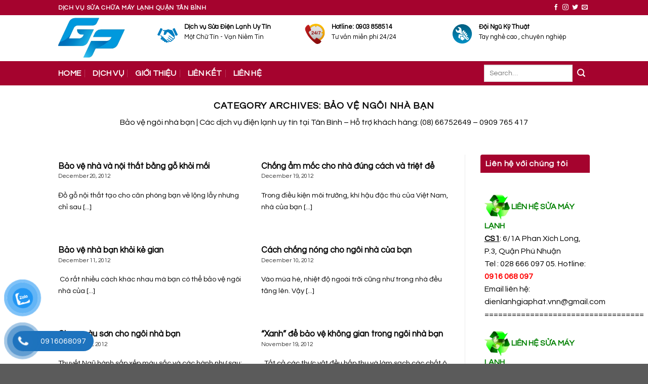

--- FILE ---
content_type: text/html; charset=UTF-8
request_url: https://suamaylanhquantanbinh.com/category/lam-dep-cho-ngoi-nha
body_size: 19045
content:
<!DOCTYPE html>
<!--[if IE 9 ]> <html lang="en-US" prefix="og: https://ogp.me/ns#" class="ie9 loading-site no-js"> <![endif]-->
<!--[if IE 8 ]> <html lang="en-US" prefix="og: https://ogp.me/ns#" class="ie8 loading-site no-js"> <![endif]-->
<!--[if (gte IE 9)|!(IE)]><!--><html lang="en-US" prefix="og: https://ogp.me/ns#" class="loading-site no-js"> <!--<![endif]-->
<head>
	<meta charset="UTF-8" />
	<link rel="profile" href="https://gmpg.org/xfn/11" />
	<link rel="pingback" href="https://suamaylanhquantanbinh.com/xmlrpc.php" />

	<script>(function(html){html.className = html.className.replace(/\bno-js\b/,'js')})(document.documentElement);</script>
<meta name="viewport" content="width=device-width, initial-scale=1, maximum-scale=1" />
<!-- Search Engine Optimization by Rank Math PRO - https://s.rankmath.com/home -->
<title>Bảo vệ ngôi nhà bạn - Sửa Máy Lạnh Quận Tân Bình</title>
<meta name="description" content="Bảo vệ ngôi nhà bạn | Các dịch vụ điện lạnh uy tín tại Tân Bình - Hỗ trợ khách hàng: (08) 66752649 – 0909 765 417"/>
<meta name="robots" content="follow, index, max-snippet:-1, max-video-preview:-1, max-image-preview:large"/>
<link rel="canonical" href="https://suamaylanhquantanbinh.com/category/lam-dep-cho-ngoi-nha" />
<meta property="og:locale" content="en_US" />
<meta property="og:type" content="article" />
<meta property="og:title" content="Bảo vệ ngôi nhà bạn - Sửa Máy Lạnh Quận Tân Bình" />
<meta property="og:description" content="Bảo vệ ngôi nhà bạn | Các dịch vụ điện lạnh uy tín tại Tân Bình - Hỗ trợ khách hàng: (08) 66752649 – 0909 765 417" />
<meta property="og:url" content="https://suamaylanhquantanbinh.com/category/lam-dep-cho-ngoi-nha" />
<meta property="og:site_name" content="Sửa Máy Lạnh Quận Tân Bình" />
<meta property="og:image" content="https://suamaylanhquantanbinh.com/wp-content/uploads/2020/10/logo-gia-phat.png" />
<meta property="og:image:secure_url" content="https://suamaylanhquantanbinh.com/wp-content/uploads/2020/10/logo-gia-phat.png" />
<meta property="og:image:width" content="476" />
<meta property="og:image:height" content="289" />
<meta property="og:image:type" content="image/png" />
<meta name="twitter:card" content="summary_large_image" />
<meta name="twitter:title" content="Bảo vệ ngôi nhà bạn - Sửa Máy Lạnh Quận Tân Bình" />
<meta name="twitter:description" content="Bảo vệ ngôi nhà bạn | Các dịch vụ điện lạnh uy tín tại Tân Bình - Hỗ trợ khách hàng: (08) 66752649 – 0909 765 417" />
<meta name="twitter:image" content="https://suamaylanhquantanbinh.com/wp-content/uploads/2020/10/logo-gia-phat.png" />
<meta name="twitter:label1" content="Posts" />
<meta name="twitter:data1" content="9" />
<script type="application/ld+json" class="rank-math-schema-pro">{"@context":"https://schema.org","@graph":[{"@type":"Person","@id":"https://suamaylanhquantanbinh.com/#person","name":"admin","url":"https://suamaylanhquantanbinh.com","image":{"@type":"ImageObject","@id":"https://suamaylanhquantanbinh.com/#logo","url":"https://suamaylanhquantanbinh.com/wp-content/uploads/2020/10/logo-gia-phat.png","contentUrl":"https://suamaylanhquantanbinh.com/wp-content/uploads/2020/10/logo-gia-phat.png","caption":"S\u1eeda M\u00e1y L\u1ea1nh Qu\u1eadn T\u00e2n B\u00ecnh","inLanguage":"en-US","width":"476","height":"289"}},{"@type":"WebSite","@id":"https://suamaylanhquantanbinh.com/#website","url":"https://suamaylanhquantanbinh.com","name":"S\u1eeda M\u00e1y L\u1ea1nh Qu\u1eadn T\u00e2n B\u00ecnh","publisher":{"@id":"https://suamaylanhquantanbinh.com/#person"},"inLanguage":"en-US"},{"@type":"CollectionPage","@id":"https://suamaylanhquantanbinh.com/category/lam-dep-cho-ngoi-nha#webpage","url":"https://suamaylanhquantanbinh.com/category/lam-dep-cho-ngoi-nha","name":"B\u1ea3o v\u1ec7 ng\u00f4i nh\u00e0 b\u1ea1n - S\u1eeda M\u00e1y L\u1ea1nh Qu\u1eadn T\u00e2n B\u00ecnh","isPartOf":{"@id":"https://suamaylanhquantanbinh.com/#website"},"inLanguage":"en-US"}]}</script>
<!-- /Rank Math WordPress SEO plugin -->

<link rel='dns-prefetch' href='//cdn.jsdelivr.net' />
<link rel='dns-prefetch' href='//fonts.googleapis.com' />
<link rel="alternate" type="application/rss+xml" title="Sửa Máy Lạnh Quận Tân Bình &raquo; Feed" href="https://suamaylanhquantanbinh.com/feed" />
<link rel="alternate" type="application/rss+xml" title="Sửa Máy Lạnh Quận Tân Bình &raquo; Comments Feed" href="https://suamaylanhquantanbinh.com/comments/feed" />
<link rel="alternate" type="application/rss+xml" title="Sửa Máy Lạnh Quận Tân Bình &raquo; Bảo vệ ngôi nhà bạn Category Feed" href="https://suamaylanhquantanbinh.com/category/lam-dep-cho-ngoi-nha/feed" />
<link rel="prefetch" href="https://suamaylanhquantanbinh.com/wp-content/themes/flatsome/assets/js/chunk.countup.fe2c1016.js" />
<link rel="prefetch" href="https://suamaylanhquantanbinh.com/wp-content/themes/flatsome/assets/js/chunk.sticky-sidebar.a58a6557.js" />
<link rel="prefetch" href="https://suamaylanhquantanbinh.com/wp-content/themes/flatsome/assets/js/chunk.tooltips.29144c1c.js" />
<link rel="prefetch" href="https://suamaylanhquantanbinh.com/wp-content/themes/flatsome/assets/js/chunk.vendors-popups.947eca5c.js" />
<link rel="prefetch" href="https://suamaylanhquantanbinh.com/wp-content/themes/flatsome/assets/js/chunk.vendors-slider.f0d2cbc9.js" />
<script type="text/javascript">
window._wpemojiSettings = {"baseUrl":"https:\/\/s.w.org\/images\/core\/emoji\/14.0.0\/72x72\/","ext":".png","svgUrl":"https:\/\/s.w.org\/images\/core\/emoji\/14.0.0\/svg\/","svgExt":".svg","source":{"concatemoji":"https:\/\/suamaylanhquantanbinh.com\/wp-includes\/js\/wp-emoji-release.min.js?ver=6.1.9"}};
/*! This file is auto-generated */
!function(e,a,t){var n,r,o,i=a.createElement("canvas"),p=i.getContext&&i.getContext("2d");function s(e,t){var a=String.fromCharCode,e=(p.clearRect(0,0,i.width,i.height),p.fillText(a.apply(this,e),0,0),i.toDataURL());return p.clearRect(0,0,i.width,i.height),p.fillText(a.apply(this,t),0,0),e===i.toDataURL()}function c(e){var t=a.createElement("script");t.src=e,t.defer=t.type="text/javascript",a.getElementsByTagName("head")[0].appendChild(t)}for(o=Array("flag","emoji"),t.supports={everything:!0,everythingExceptFlag:!0},r=0;r<o.length;r++)t.supports[o[r]]=function(e){if(p&&p.fillText)switch(p.textBaseline="top",p.font="600 32px Arial",e){case"flag":return s([127987,65039,8205,9895,65039],[127987,65039,8203,9895,65039])?!1:!s([55356,56826,55356,56819],[55356,56826,8203,55356,56819])&&!s([55356,57332,56128,56423,56128,56418,56128,56421,56128,56430,56128,56423,56128,56447],[55356,57332,8203,56128,56423,8203,56128,56418,8203,56128,56421,8203,56128,56430,8203,56128,56423,8203,56128,56447]);case"emoji":return!s([129777,127995,8205,129778,127999],[129777,127995,8203,129778,127999])}return!1}(o[r]),t.supports.everything=t.supports.everything&&t.supports[o[r]],"flag"!==o[r]&&(t.supports.everythingExceptFlag=t.supports.everythingExceptFlag&&t.supports[o[r]]);t.supports.everythingExceptFlag=t.supports.everythingExceptFlag&&!t.supports.flag,t.DOMReady=!1,t.readyCallback=function(){t.DOMReady=!0},t.supports.everything||(n=function(){t.readyCallback()},a.addEventListener?(a.addEventListener("DOMContentLoaded",n,!1),e.addEventListener("load",n,!1)):(e.attachEvent("onload",n),a.attachEvent("onreadystatechange",function(){"complete"===a.readyState&&t.readyCallback()})),(e=t.source||{}).concatemoji?c(e.concatemoji):e.wpemoji&&e.twemoji&&(c(e.twemoji),c(e.wpemoji)))}(window,document,window._wpemojiSettings);
</script>
<style type="text/css">
img.wp-smiley,
img.emoji {
	display: inline !important;
	border: none !important;
	box-shadow: none !important;
	height: 1em !important;
	width: 1em !important;
	margin: 0 0.07em !important;
	vertical-align: -0.1em !important;
	background: none !important;
	padding: 0 !important;
}
</style>
	<style id='wp-block-library-inline-css' type='text/css'>
:root{--wp-admin-theme-color:#007cba;--wp-admin-theme-color--rgb:0,124,186;--wp-admin-theme-color-darker-10:#006ba1;--wp-admin-theme-color-darker-10--rgb:0,107,161;--wp-admin-theme-color-darker-20:#005a87;--wp-admin-theme-color-darker-20--rgb:0,90,135;--wp-admin-border-width-focus:2px}@media (-webkit-min-device-pixel-ratio:2),(min-resolution:192dpi){:root{--wp-admin-border-width-focus:1.5px}}.wp-element-button{cursor:pointer}:root{--wp--preset--font-size--normal:16px;--wp--preset--font-size--huge:42px}:root .has-very-light-gray-background-color{background-color:#eee}:root .has-very-dark-gray-background-color{background-color:#313131}:root .has-very-light-gray-color{color:#eee}:root .has-very-dark-gray-color{color:#313131}:root .has-vivid-green-cyan-to-vivid-cyan-blue-gradient-background{background:linear-gradient(135deg,#00d084,#0693e3)}:root .has-purple-crush-gradient-background{background:linear-gradient(135deg,#34e2e4,#4721fb 50%,#ab1dfe)}:root .has-hazy-dawn-gradient-background{background:linear-gradient(135deg,#faaca8,#dad0ec)}:root .has-subdued-olive-gradient-background{background:linear-gradient(135deg,#fafae1,#67a671)}:root .has-atomic-cream-gradient-background{background:linear-gradient(135deg,#fdd79a,#004a59)}:root .has-nightshade-gradient-background{background:linear-gradient(135deg,#330968,#31cdcf)}:root .has-midnight-gradient-background{background:linear-gradient(135deg,#020381,#2874fc)}.has-regular-font-size{font-size:1em}.has-larger-font-size{font-size:2.625em}.has-normal-font-size{font-size:var(--wp--preset--font-size--normal)}.has-huge-font-size{font-size:var(--wp--preset--font-size--huge)}.has-text-align-center{text-align:center}.has-text-align-left{text-align:left}.has-text-align-right{text-align:right}#end-resizable-editor-section{display:none}.aligncenter{clear:both}.items-justified-left{justify-content:flex-start}.items-justified-center{justify-content:center}.items-justified-right{justify-content:flex-end}.items-justified-space-between{justify-content:space-between}.screen-reader-text{border:0;clip:rect(1px,1px,1px,1px);-webkit-clip-path:inset(50%);clip-path:inset(50%);height:1px;margin:-1px;overflow:hidden;padding:0;position:absolute;width:1px;word-wrap:normal!important}.screen-reader-text:focus{background-color:#ddd;clip:auto!important;-webkit-clip-path:none;clip-path:none;color:#444;display:block;font-size:1em;height:auto;left:5px;line-height:normal;padding:15px 23px 14px;text-decoration:none;top:5px;width:auto;z-index:100000}html :where(.has-border-color){border-style:solid}html :where([style*=border-top-color]){border-top-style:solid}html :where([style*=border-right-color]){border-right-style:solid}html :where([style*=border-bottom-color]){border-bottom-style:solid}html :where([style*=border-left-color]){border-left-style:solid}html :where([style*=border-width]){border-style:solid}html :where([style*=border-top-width]){border-top-style:solid}html :where([style*=border-right-width]){border-right-style:solid}html :where([style*=border-bottom-width]){border-bottom-style:solid}html :where([style*=border-left-width]){border-left-style:solid}html :where(img[class*=wp-image-]){height:auto;max-width:100%}figure{margin:0 0 1em}
</style>
<link rel='stylesheet' id='classic-theme-styles-css' href='https://suamaylanhquantanbinh.com/wp-includes/css/classic-themes.min.css?ver=1' type='text/css' media='all' />
<link rel='stylesheet' id='crp-style-rounded-thumbs-css' href='https://suamaylanhquantanbinh.com/wp-content/plugins/contextual-related-posts/css/rounded-thumbs.min.css?ver=3.3.0' type='text/css' media='all' />
<style id='crp-style-rounded-thumbs-inline-css' type='text/css'>

			.crp_related.crp-rounded-thumbs a {
			  width: 150px;
			  height: 150px;
			  text-decoration: none;
			}
			.crp_related.crp-rounded-thumbs img {
			  max-width: 150px;
			  margin: auto;
			}
			.crp_related.crp-rounded-thumbs .crp_title {
			  width: 100%;
			}
			
</style>
<link rel='stylesheet' id='toc-screen-css' href='https://suamaylanhquantanbinh.com/wp-content/plugins/table-of-contents-plus/screen.min.css?ver=2106' type='text/css' media='all' />
<link rel='stylesheet' id='pzf-style-css' href='https://suamaylanhquantanbinh.com/wp-content/plugins/button-contact-vr/css/style.css?ver=6.1.9' type='text/css' media='all' />
<link rel='stylesheet' id='flatsome-main-css' href='https://suamaylanhquantanbinh.com/wp-content/themes/flatsome/assets/css/flatsome.css?ver=3.15.4' type='text/css' media='all' />
<style id='flatsome-main-inline-css' type='text/css'>
@font-face {
				font-family: "fl-icons";
				font-display: block;
				src: url(https://suamaylanhquantanbinh.com/wp-content/themes/flatsome/assets/css/icons/fl-icons.eot?v=3.15.4);
				src:
					url(https://suamaylanhquantanbinh.com/wp-content/themes/flatsome/assets/css/icons/fl-icons.eot#iefix?v=3.15.4) format("embedded-opentype"),
					url(https://suamaylanhquantanbinh.com/wp-content/themes/flatsome/assets/css/icons/fl-icons.woff2?v=3.15.4) format("woff2"),
					url(https://suamaylanhquantanbinh.com/wp-content/themes/flatsome/assets/css/icons/fl-icons.ttf?v=3.15.4) format("truetype"),
					url(https://suamaylanhquantanbinh.com/wp-content/themes/flatsome/assets/css/icons/fl-icons.woff?v=3.15.4) format("woff"),
					url(https://suamaylanhquantanbinh.com/wp-content/themes/flatsome/assets/css/icons/fl-icons.svg?v=3.15.4#fl-icons) format("svg");
			}
</style>
<link rel='stylesheet' id='flatsome-style-css' href='https://suamaylanhquantanbinh.com/wp-content/themes/flatsome-child/style.css?ver=3.0' type='text/css' media='all' />
<link rel='stylesheet' id='flatsome-googlefonts-css' href='//fonts.googleapis.com/css?family=Questrial%3Aregular%2Cregular%2Cregular%2Cregular%2Cregular&#038;display=swap&#038;ver=3.9' type='text/css' media='all' />
<script type='text/javascript' src='https://suamaylanhquantanbinh.com/wp-includes/js/jquery/jquery.min.js?ver=3.6.1' id='jquery-core-js'></script>
<script type='text/javascript' src='https://suamaylanhquantanbinh.com/wp-includes/js/jquery/jquery-migrate.min.js?ver=3.3.2' id='jquery-migrate-js'></script>
<link rel="https://api.w.org/" href="https://suamaylanhquantanbinh.com/wp-json/" /><link rel="alternate" type="application/json" href="https://suamaylanhquantanbinh.com/wp-json/wp/v2/categories/5" /><link rel="EditURI" type="application/rsd+xml" title="RSD" href="https://suamaylanhquantanbinh.com/xmlrpc.php?rsd" />
<link rel="wlwmanifest" type="application/wlwmanifest+xml" href="https://suamaylanhquantanbinh.com/wp-includes/wlwmanifest.xml" />
<meta name="generator" content="WordPress 6.1.9" />
<style>.bg{opacity: 0; transition: opacity 1s; -webkit-transition: opacity 1s;} .bg-loaded{opacity: 1;}</style><!--[if IE]><link rel="stylesheet" type="text/css" href="https://suamaylanhquantanbinh.com/wp-content/themes/flatsome/assets/css/ie-fallback.css"><script src="//cdnjs.cloudflare.com/ajax/libs/html5shiv/3.6.1/html5shiv.js"></script><script>var head = document.getElementsByTagName('head')[0],style = document.createElement('style');style.type = 'text/css';style.styleSheet.cssText = ':before,:after{content:none !important';head.appendChild(style);setTimeout(function(){head.removeChild(style);}, 0);</script><script src="https://suamaylanhquantanbinh.com/wp-content/themes/flatsome/assets/libs/ie-flexibility.js"></script><![endif]--><link rel="icon" href="https://suamaylanhquantanbinh.com/wp-content/uploads/2020/10/cropped-13876246_634065000086440_820669637085527780_n-32x32.jpg" sizes="32x32" />
<link rel="icon" href="https://suamaylanhquantanbinh.com/wp-content/uploads/2020/10/cropped-13876246_634065000086440_820669637085527780_n-192x192.jpg" sizes="192x192" />
<link rel="apple-touch-icon" href="https://suamaylanhquantanbinh.com/wp-content/uploads/2020/10/cropped-13876246_634065000086440_820669637085527780_n-180x180.jpg" />
<meta name="msapplication-TileImage" content="https://suamaylanhquantanbinh.com/wp-content/uploads/2020/10/cropped-13876246_634065000086440_820669637085527780_n-270x270.jpg" />
<style id="custom-css" type="text/css">:root {--primary-color: #a5032e;}.header-main{height: 91px}#logo img{max-height: 91px}#logo{width:166px;}#logo img{padding:4px 0;}#logo a{max-width:245px;}.header-bottom{min-height: 45px}.header-top{min-height: 30px}.transparent .header-main{height: 30px}.transparent #logo img{max-height: 30px}.has-transparent + .page-title:first-of-type,.has-transparent + #main > .page-title,.has-transparent + #main > div > .page-title,.has-transparent + #main .page-header-wrapper:first-of-type .page-title{padding-top: 110px;}.header.show-on-scroll,.stuck .header-main{height:70px!important}.stuck #logo img{max-height: 70px!important}.header-bg-color {background-color: rgba(255,255,255,0.9)}.header-bottom {background-color: #a5032e}.header-bottom-nav > li > a{line-height: 28px }@media (max-width: 549px) {.header-main{height: 70px}#logo img{max-height: 70px}}/* Color */.accordion-title.active, .has-icon-bg .icon .icon-inner,.logo a, .primary.is-underline, .primary.is-link, .badge-outline .badge-inner, .nav-outline > li.active> a,.nav-outline >li.active > a, .cart-icon strong,[data-color='primary'], .is-outline.primary{color: #a5032e;}/* Color !important */[data-text-color="primary"]{color: #a5032e!important;}/* Background Color */[data-text-bg="primary"]{background-color: #a5032e;}/* Background */.scroll-to-bullets a,.featured-title, .label-new.menu-item > a:after, .nav-pagination > li > .current,.nav-pagination > li > span:hover,.nav-pagination > li > a:hover,.has-hover:hover .badge-outline .badge-inner,button[type="submit"], .button.wc-forward:not(.checkout):not(.checkout-button), .button.submit-button, .button.primary:not(.is-outline),.featured-table .title,.is-outline:hover, .has-icon:hover .icon-label,.nav-dropdown-bold .nav-column li > a:hover, .nav-dropdown.nav-dropdown-bold > li > a:hover, .nav-dropdown-bold.dark .nav-column li > a:hover, .nav-dropdown.nav-dropdown-bold.dark > li > a:hover, .header-vertical-menu__opener ,.is-outline:hover, .tagcloud a:hover,.grid-tools a, input[type='submit']:not(.is-form), .box-badge:hover .box-text, input.button.alt,.nav-box > li > a:hover,.nav-box > li.active > a,.nav-pills > li.active > a ,.current-dropdown .cart-icon strong, .cart-icon:hover strong, .nav-line-bottom > li > a:before, .nav-line-grow > li > a:before, .nav-line > li > a:before,.banner, .header-top, .slider-nav-circle .flickity-prev-next-button:hover svg, .slider-nav-circle .flickity-prev-next-button:hover .arrow, .primary.is-outline:hover, .button.primary:not(.is-outline), input[type='submit'].primary, input[type='submit'].primary, input[type='reset'].button, input[type='button'].primary, .badge-inner{background-color: #a5032e;}/* Border */.nav-vertical.nav-tabs > li.active > a,.scroll-to-bullets a.active,.nav-pagination > li > .current,.nav-pagination > li > span:hover,.nav-pagination > li > a:hover,.has-hover:hover .badge-outline .badge-inner,.accordion-title.active,.featured-table,.is-outline:hover, .tagcloud a:hover,blockquote, .has-border, .cart-icon strong:after,.cart-icon strong,.blockUI:before, .processing:before,.loading-spin, .slider-nav-circle .flickity-prev-next-button:hover svg, .slider-nav-circle .flickity-prev-next-button:hover .arrow, .primary.is-outline:hover{border-color: #a5032e}.nav-tabs > li.active > a{border-top-color: #a5032e}.widget_shopping_cart_content .blockUI.blockOverlay:before { border-left-color: #a5032e }.woocommerce-checkout-review-order .blockUI.blockOverlay:before { border-left-color: #a5032e }/* Fill */.slider .flickity-prev-next-button:hover svg,.slider .flickity-prev-next-button:hover .arrow{fill: #a5032e;}/* Background Color */[data-icon-label]:after, .secondary.is-underline:hover,.secondary.is-outline:hover,.icon-label,.button.secondary:not(.is-outline),.button.alt:not(.is-outline), .badge-inner.on-sale, .button.checkout, .single_add_to_cart_button, .current .breadcrumb-step{ background-color:#a5032e; }[data-text-bg="secondary"]{background-color: #a5032e;}/* Color */.secondary.is-underline,.secondary.is-link, .secondary.is-outline,.stars a.active, .star-rating:before, .woocommerce-page .star-rating:before,.star-rating span:before, .color-secondary{color: #a5032e}/* Color !important */[data-text-color="secondary"]{color: #a5032e!important;}/* Border */.secondary.is-outline:hover{border-color:#a5032e}.success.is-underline:hover,.success.is-outline:hover,.success{background-color: #a5032e}.success-color, .success.is-link, .success.is-outline{color: #a5032e;}.success-border{border-color: #a5032e!important;}/* Color !important */[data-text-color="success"]{color: #a5032e!important;}/* Background Color */[data-text-bg="success"]{background-color: #a5032e;}body{font-family:"Questrial", sans-serif}body{font-weight: 0}body{color: #000000}.nav > li > a {font-family:"Questrial", sans-serif;}.mobile-sidebar-levels-2 .nav > li > ul > li > a {font-family:"Questrial", sans-serif;}.nav > li > a {font-weight: 0;}.mobile-sidebar-levels-2 .nav > li > ul > li > a {font-weight: 0;}h1,h2,h3,h4,h5,h6,.heading-font, .off-canvas-center .nav-sidebar.nav-vertical > li > a{font-family: "Questrial", sans-serif;}h1,h2,h3,h4,h5,h6,.heading-font,.banner h1,.banner h2{font-weight: 0;}h1,h2,h3,h4,h5,h6,.heading-font{color: #000000;}button,.button{text-transform: none;}.section-title span{text-transform: none;}h3.widget-title,span.widget-title{text-transform: none;}.alt-font{font-family: "Questrial", sans-serif;}.alt-font{font-weight: 0!important;}.header:not(.transparent) .header-bottom-nav.nav > li > a{color: #ffffff;}a{color: #000000;}a:hover{color: #a5032e;}.tagcloud a:hover{border-color: #a5032e;background-color: #a5032e;}.widget a{color: #000000;}.widget a:hover{color: #a5032e;}.widget .tagcloud a:hover{border-color: #a5032e; background-color: #a5032e;}.is-divider{background-color: #ffffff;}.label-new.menu-item > a:after{content:"New";}.label-hot.menu-item > a:after{content:"Hot";}.label-sale.menu-item > a:after{content:"Sale";}.label-popular.menu-item > a:after{content:"Popular";}</style>		<style type="text/css" id="wp-custom-css">
			/*
Bạn có thể thêm CSS ở đây.

Nhấp chuột vào biểu tượng trợ giúp phía trên để tìm hiểu thêm.
*/

.title-danh-muc .right a {
    color: #ff7b4a;
    float: right;
    padding-right: 15px;
    line-height: 40px;
    font-size: 15px;
}
.title-danh-muc {
    width: 100%;
    height: 40px;
    text-align: left;
    margin-bottom: 10px;
    border-top-left-radius: 4px;
    border-top-right-radius: 4px;
    border-bottom: 1px solid green;
}
.title-danh-muc .left {
    width: 50%;
    float: left;
}
.title-danh-muc .left span {
    color: #ffffff;
    font-size: 18px;
    line-height: 42px;
    padding-left: 15px;
    background: #ff7b4a;
    padding: 8px;
    border-top-right-radius: 10px;
}
.sidebar {
    padding-right: 10px;
}
span.widget-title {
    padding: 10px;
    background: #a5032e;
    color: #fff;
    display: block;
    border-top-left-radius: 4px;
    border-top-right-radius: 4px;
}
.widget ul {
    padding-left: 10px;
background: white;
}
.textwidget{
	background: white;
	padding: 13px 8px 0px;
	
}
.widgets-framed .widget, .widgets-boxed .widget {
    padding: 13px 8px 0px;
    margin-bottom: 0;
}
.product-main .tabbed-content .nav>li.active>a{margin-bottom:10px;}
.tabbed-content .nav-uppercase>li>a{margin-bottom:10px}
.product-main{background:#ececec}
.product-main .large-9{background: white; border-top-right-radius: 4px;border-bottom-right-radius: 4px; padding-top:10px }
.product-main #product-sidebar{background: white; border-top-left-radius: 4px;
    border-bottom-left-radius: 4px; padding-top: 10px}
.product-main .large-6{padding-bottom: 0px}

.product-main .product-info{padding-bottom: 0px}
.footer-wrapper{    border-top: 1px solid #d2d2d2;}
.col-inner .devvn_woocommerce_price_prefix{display:none}
.col-inner .devvn_woocommerce_price_suffix{display:none}
.product-main #product-sidebar {
    background: white;
    border-top-left-radius: 4px;
    border-bottom-left-radius: 4px;
    padding-top: 10px;
}
.scroll-to-bullets a, .featured-title, .label-new.menu-item > a:after, .nav-pagination > li > .current, .nav-pagination > li > span:hover, .nav-pagination > li > a:hover, .has-hover:hover .badge-outline .badge-inner, button[type="submit"], .button.wc-forward:not(.checkout):not(.checkout-button), .button.submit-button, .button.primary:not(.is-outline), .featured-table .title, .is-outline:hover, .has-icon:hover .icon-label, .nav-dropdown-bold .nav-column li > a:hover, .nav-dropdown.nav-dropdown-bold > li > a:hover, .nav-dropdown-bold.dark .nav-column li > a:hover, .nav-dropdown.nav-dropdown-bold.dark > li > a:hover, .is-outline:hover, .tagcloud a:hover, .grid-tools a, input[type='submit']:not(.is-form), .box-badge:hover .box-text, input.button.alt, .nav-box > li > a:hover, .nav-box > li.active > a, .nav-pills > li.active > a, .current-dropdown .cart-icon strong, .cart-icon:hover strong, .nav-line-bottom > li > a:before, .nav-line-grow > li > a:before, .nav-line > li > a:before, .banner, .header-top, .slider-nav-circle .flickity-prev-next-button:hover svg, .slider-nav-circle .flickity-prev-next-button:hover .arrow, .primary.is-outline:hover, .button.primary:not(.is-outline), input[type='submit'].primary, input[type='submit'].primary, input[type='reset'].button, input[type='button'].primary, .badge-inner {

}
		</style>
		</head>

<body data-rsssl=1 class="archive category category-lam-dep-cho-ngoi-nha category-5 lightbox nav-dropdown-has-arrow nav-dropdown-has-shadow nav-dropdown-has-border">

<svg xmlns="http://www.w3.org/2000/svg" viewBox="0 0 0 0" width="0" height="0" focusable="false" role="none" style="visibility: hidden; position: absolute; left: -9999px; overflow: hidden;" ><defs><filter id="wp-duotone-dark-grayscale"><feColorMatrix color-interpolation-filters="sRGB" type="matrix" values=" .299 .587 .114 0 0 .299 .587 .114 0 0 .299 .587 .114 0 0 .299 .587 .114 0 0 " /><feComponentTransfer color-interpolation-filters="sRGB" ><feFuncR type="table" tableValues="0 0.49803921568627" /><feFuncG type="table" tableValues="0 0.49803921568627" /><feFuncB type="table" tableValues="0 0.49803921568627" /><feFuncA type="table" tableValues="1 1" /></feComponentTransfer><feComposite in2="SourceGraphic" operator="in" /></filter></defs></svg><svg xmlns="http://www.w3.org/2000/svg" viewBox="0 0 0 0" width="0" height="0" focusable="false" role="none" style="visibility: hidden; position: absolute; left: -9999px; overflow: hidden;" ><defs><filter id="wp-duotone-grayscale"><feColorMatrix color-interpolation-filters="sRGB" type="matrix" values=" .299 .587 .114 0 0 .299 .587 .114 0 0 .299 .587 .114 0 0 .299 .587 .114 0 0 " /><feComponentTransfer color-interpolation-filters="sRGB" ><feFuncR type="table" tableValues="0 1" /><feFuncG type="table" tableValues="0 1" /><feFuncB type="table" tableValues="0 1" /><feFuncA type="table" tableValues="1 1" /></feComponentTransfer><feComposite in2="SourceGraphic" operator="in" /></filter></defs></svg><svg xmlns="http://www.w3.org/2000/svg" viewBox="0 0 0 0" width="0" height="0" focusable="false" role="none" style="visibility: hidden; position: absolute; left: -9999px; overflow: hidden;" ><defs><filter id="wp-duotone-purple-yellow"><feColorMatrix color-interpolation-filters="sRGB" type="matrix" values=" .299 .587 .114 0 0 .299 .587 .114 0 0 .299 .587 .114 0 0 .299 .587 .114 0 0 " /><feComponentTransfer color-interpolation-filters="sRGB" ><feFuncR type="table" tableValues="0.54901960784314 0.98823529411765" /><feFuncG type="table" tableValues="0 1" /><feFuncB type="table" tableValues="0.71764705882353 0.25490196078431" /><feFuncA type="table" tableValues="1 1" /></feComponentTransfer><feComposite in2="SourceGraphic" operator="in" /></filter></defs></svg><svg xmlns="http://www.w3.org/2000/svg" viewBox="0 0 0 0" width="0" height="0" focusable="false" role="none" style="visibility: hidden; position: absolute; left: -9999px; overflow: hidden;" ><defs><filter id="wp-duotone-blue-red"><feColorMatrix color-interpolation-filters="sRGB" type="matrix" values=" .299 .587 .114 0 0 .299 .587 .114 0 0 .299 .587 .114 0 0 .299 .587 .114 0 0 " /><feComponentTransfer color-interpolation-filters="sRGB" ><feFuncR type="table" tableValues="0 1" /><feFuncG type="table" tableValues="0 0.27843137254902" /><feFuncB type="table" tableValues="0.5921568627451 0.27843137254902" /><feFuncA type="table" tableValues="1 1" /></feComponentTransfer><feComposite in2="SourceGraphic" operator="in" /></filter></defs></svg><svg xmlns="http://www.w3.org/2000/svg" viewBox="0 0 0 0" width="0" height="0" focusable="false" role="none" style="visibility: hidden; position: absolute; left: -9999px; overflow: hidden;" ><defs><filter id="wp-duotone-midnight"><feColorMatrix color-interpolation-filters="sRGB" type="matrix" values=" .299 .587 .114 0 0 .299 .587 .114 0 0 .299 .587 .114 0 0 .299 .587 .114 0 0 " /><feComponentTransfer color-interpolation-filters="sRGB" ><feFuncR type="table" tableValues="0 0" /><feFuncG type="table" tableValues="0 0.64705882352941" /><feFuncB type="table" tableValues="0 1" /><feFuncA type="table" tableValues="1 1" /></feComponentTransfer><feComposite in2="SourceGraphic" operator="in" /></filter></defs></svg><svg xmlns="http://www.w3.org/2000/svg" viewBox="0 0 0 0" width="0" height="0" focusable="false" role="none" style="visibility: hidden; position: absolute; left: -9999px; overflow: hidden;" ><defs><filter id="wp-duotone-magenta-yellow"><feColorMatrix color-interpolation-filters="sRGB" type="matrix" values=" .299 .587 .114 0 0 .299 .587 .114 0 0 .299 .587 .114 0 0 .299 .587 .114 0 0 " /><feComponentTransfer color-interpolation-filters="sRGB" ><feFuncR type="table" tableValues="0.78039215686275 1" /><feFuncG type="table" tableValues="0 0.94901960784314" /><feFuncB type="table" tableValues="0.35294117647059 0.47058823529412" /><feFuncA type="table" tableValues="1 1" /></feComponentTransfer><feComposite in2="SourceGraphic" operator="in" /></filter></defs></svg><svg xmlns="http://www.w3.org/2000/svg" viewBox="0 0 0 0" width="0" height="0" focusable="false" role="none" style="visibility: hidden; position: absolute; left: -9999px; overflow: hidden;" ><defs><filter id="wp-duotone-purple-green"><feColorMatrix color-interpolation-filters="sRGB" type="matrix" values=" .299 .587 .114 0 0 .299 .587 .114 0 0 .299 .587 .114 0 0 .299 .587 .114 0 0 " /><feComponentTransfer color-interpolation-filters="sRGB" ><feFuncR type="table" tableValues="0.65098039215686 0.40392156862745" /><feFuncG type="table" tableValues="0 1" /><feFuncB type="table" tableValues="0.44705882352941 0.4" /><feFuncA type="table" tableValues="1 1" /></feComponentTransfer><feComposite in2="SourceGraphic" operator="in" /></filter></defs></svg><svg xmlns="http://www.w3.org/2000/svg" viewBox="0 0 0 0" width="0" height="0" focusable="false" role="none" style="visibility: hidden; position: absolute; left: -9999px; overflow: hidden;" ><defs><filter id="wp-duotone-blue-orange"><feColorMatrix color-interpolation-filters="sRGB" type="matrix" values=" .299 .587 .114 0 0 .299 .587 .114 0 0 .299 .587 .114 0 0 .299 .587 .114 0 0 " /><feComponentTransfer color-interpolation-filters="sRGB" ><feFuncR type="table" tableValues="0.098039215686275 1" /><feFuncG type="table" tableValues="0 0.66274509803922" /><feFuncB type="table" tableValues="0.84705882352941 0.41960784313725" /><feFuncA type="table" tableValues="1 1" /></feComponentTransfer><feComposite in2="SourceGraphic" operator="in" /></filter></defs></svg>
<a class="skip-link screen-reader-text" href="#main">Skip to content</a>

<div id="wrapper">

	
	<header id="header" class="header has-sticky sticky-jump">
		<div class="header-wrapper">
			<div id="top-bar" class="header-top hide-for-sticky nav-dark">
    <div class="flex-row container">
      <div class="flex-col hide-for-medium flex-left">
          <ul class="nav nav-left medium-nav-center nav-small  nav-divided">
              <li class="html custom html_topbar_left"><strong class="uppercase">Dịch vụ sửa chữa máy lạnh Quận Tân Bình</strong></li>          </ul>
      </div>

      <div class="flex-col hide-for-medium flex-center">
          <ul class="nav nav-center nav-small  nav-divided">
                        </ul>
      </div>

      <div class="flex-col hide-for-medium flex-right">
         <ul class="nav top-bar-nav nav-right nav-small  nav-divided">
              <li class="html header-social-icons ml-0">
	<div class="social-icons follow-icons" ><a href="http://url" target="_blank" data-label="Facebook" rel="noopener noreferrer nofollow" class="icon plain facebook tooltip" title="Follow on Facebook" aria-label="Follow on Facebook"><i class="icon-facebook" ></i></a><a href="http://url" target="_blank" rel="noopener noreferrer nofollow" data-label="Instagram" class="icon plain  instagram tooltip" title="Follow on Instagram" aria-label="Follow on Instagram"><i class="icon-instagram" ></i></a><a href="http://url" target="_blank" data-label="Twitter" rel="noopener noreferrer nofollow" class="icon plain  twitter tooltip" title="Follow on Twitter" aria-label="Follow on Twitter"><i class="icon-twitter" ></i></a><a href="mailto:your@email" data-label="E-mail" rel="nofollow" class="icon plain  email tooltip" title="Send us an email" aria-label="Send us an email"><i class="icon-envelop" ></i></a></div></li>          </ul>
      </div>

            <div class="flex-col show-for-medium flex-grow">
          <ul class="nav nav-center nav-small mobile-nav  nav-divided">
              <li class="html custom html_topbar_left"><strong class="uppercase">Dịch vụ sửa chữa máy lạnh Quận Tân Bình</strong></li>          </ul>
      </div>
      
    </div>
</div>
<div id="masthead" class="header-main ">
      <div class="header-inner flex-row container logo-left medium-logo-center" role="navigation">

          <!-- Logo -->
          <div id="logo" class="flex-col logo">
            
<!-- Header logo -->
<a href="https://suamaylanhquantanbinh.com/" title="Sửa Máy Lạnh Quận Tân Bình" rel="home">
		<img width="476" height="289" src="https://suamaylanhquantanbinh.com/wp-content/uploads/2020/10/logo-gia-phat.png" class="header_logo header-logo" alt="Sửa Máy Lạnh Quận Tân Bình"/><img  width="476" height="289" src="https://suamaylanhquantanbinh.com/wp-content/uploads/2020/10/logo-gia-phat.png" class="header-logo-dark" alt="Sửa Máy Lạnh Quận Tân Bình"/></a>
          </div>

          <!-- Mobile Left Elements -->
          <div class="flex-col show-for-medium flex-left">
            <ul class="mobile-nav nav nav-left ">
              <li class="nav-icon has-icon">
  		<a href="#" data-open="#main-menu" data-pos="left" data-bg="main-menu-overlay" data-color="" class="is-small" aria-label="Menu" aria-controls="main-menu" aria-expanded="false">
		
		  <i class="icon-menu" ></i>
		  		</a>
	</li>            </ul>
          </div>

          <!-- Left Elements -->
          <div class="flex-col hide-for-medium flex-left
            flex-grow">
            <ul class="header-nav header-nav-main nav nav-left  nav-spacing-medium nav-uppercase" >
              <li class="header-block"><div class="header-block-block-2"><div class="row row-small"  id="row-1779495300">


	<div id="col-1688644618" class="col medium-4 small-6 large-4"  >
				<div class="col-inner"  >
			
			


		<div class="icon-box featured-box icon-box-left text-left is-small"  >
					<div class="icon-box-img" style="width: 40px">
				<div class="icon">
					<div class="icon-inner" >
						<img width="300" height="300" src="https://suamaylanhquantanbinh.com/wp-content/uploads/2020/10/Talk-For-Trip-Travel-Services-300x300-1.png" class="attachment-medium size-medium" alt="" decoding="async" loading="lazy" srcset="https://suamaylanhquantanbinh.com/wp-content/uploads/2020/10/Talk-For-Trip-Travel-Services-300x300-1.png 300w, https://suamaylanhquantanbinh.com/wp-content/uploads/2020/10/Talk-For-Trip-Travel-Services-300x300-1-280x280.png 280w, https://suamaylanhquantanbinh.com/wp-content/uploads/2020/10/Talk-For-Trip-Travel-Services-300x300-1-150x150.png 150w" sizes="(max-width: 300px) 100vw, 300px" />					</div>
				</div>
			</div>
				<div class="icon-box-text last-reset">
									

<p><b>Dịch vụ Sửa Điện Lạnh Uy Tín<br />
</b>Một Chữ Tín - Vạn Niềm Tin</p>

		</div>
	</div>
	
	

		</div>
					</div>

	

	<div id="col-1336306059" class="col medium-4 small-6 large-4"  >
				<div class="col-inner"  >
			
			


		<div class="icon-box featured-box icon-box-left text-left is-small"  >
					<div class="icon-box-img" style="width: 40px">
				<div class="icon">
					<div class="icon-inner" >
						<img width="256" height="256" src="https://suamaylanhquantanbinh.com/wp-content/uploads/2020/10/247-icon.png" class="attachment-medium size-medium" alt="" decoding="async" loading="lazy" srcset="https://suamaylanhquantanbinh.com/wp-content/uploads/2020/10/247-icon.png 256w, https://suamaylanhquantanbinh.com/wp-content/uploads/2020/10/247-icon-150x150.png 150w" sizes="(max-width: 256px) 100vw, 256px" />					</div>
				</div>
			</div>
				<div class="icon-box-text last-reset">
									

<p><strong>Hotline: 0903 858514<br />
</strong>Tư vấn miễn phí 24/24</p>

		</div>
	</div>
	
	

		</div>
					</div>

	

	<div id="col-637693764" class="col medium-4 small-6 large-4"  >
				<div class="col-inner"  >
			
			


		<div class="icon-box featured-box icon-box-left text-left is-small"  >
					<div class="icon-box-img" style="width: 40px">
				<div class="icon">
					<div class="icon-inner" >
						<img width="300" height="300" src="https://suamaylanhquantanbinh.com/wp-content/uploads/2020/10/installation-icon.png" class="attachment-medium size-medium" alt="" decoding="async" loading="lazy" srcset="https://suamaylanhquantanbinh.com/wp-content/uploads/2020/10/installation-icon.png 300w, https://suamaylanhquantanbinh.com/wp-content/uploads/2020/10/installation-icon-280x280.png 280w, https://suamaylanhquantanbinh.com/wp-content/uploads/2020/10/installation-icon-150x150.png 150w" sizes="(max-width: 300px) 100vw, 300px" />					</div>
				</div>
			</div>
				<div class="icon-box-text last-reset">
									

<p><b>Đội Ngũ Kỹ Thuật<br />
</b>Tay nghề cao , chuyên nghiệp</p>

		</div>
	</div>
	
	

		</div>
					</div>

	

</div></div></li>            </ul>
          </div>

          <!-- Right Elements -->
          <div class="flex-col hide-for-medium flex-right">
            <ul class="header-nav header-nav-main nav nav-right  nav-spacing-medium nav-uppercase">
                          </ul>
          </div>

          <!-- Mobile Right Elements -->
          <div class="flex-col show-for-medium flex-right">
            <ul class="mobile-nav nav nav-right ">
                          </ul>
          </div>

      </div>
     
            <div class="container"><div class="top-divider full-width"></div></div>
      </div><div id="wide-nav" class="header-bottom wide-nav nav-dark hide-for-medium">
    <div class="flex-row container">

                        <div class="flex-col hide-for-medium flex-left">
                <ul class="nav header-nav header-bottom-nav nav-left  nav-divided nav-size-large nav-uppercase">
                    <li id="menu-item-235" class="menu-item menu-item-type-custom menu-item-object-custom menu-item-235 menu-item-design-default"><a href="/" class="nav-top-link">Home</a></li>
<li id="menu-item-234" class="menu-item menu-item-type-taxonomy menu-item-object-category menu-item-234 menu-item-design-default"><a href="https://suamaylanhquantanbinh.com/category/dich-vu-tan-binh" class="nav-top-link">Dịch vụ</a></li>
<li id="menu-item-232" class="menu-item menu-item-type-post_type menu-item-object-page menu-item-232 menu-item-design-default"><a href="https://suamaylanhquantanbinh.com/cong-ty-tnhh-tm-dv-gia-phat" class="nav-top-link">Giới Thiệu</a></li>
<li id="menu-item-233" class="menu-item menu-item-type-taxonomy menu-item-object-category menu-item-233 menu-item-design-default"><a href="https://suamaylanhquantanbinh.com/category/lien-ket" class="nav-top-link">Liên kết</a></li>
<li id="menu-item-231" class="menu-item menu-item-type-post_type menu-item-object-page menu-item-231 menu-item-design-default"><a href="https://suamaylanhquantanbinh.com/lien-he" class="nav-top-link">Liên Hệ</a></li>
                </ul>
            </div>
            
            
                        <div class="flex-col hide-for-medium flex-right flex-grow">
              <ul class="nav header-nav header-bottom-nav nav-right  nav-divided nav-size-large nav-uppercase">
                   <li class="header-search-form search-form html relative has-icon">
	<div class="header-search-form-wrapper">
		<div class="searchform-wrapper ux-search-box relative is-normal"><form method="get" class="searchform" action="https://suamaylanhquantanbinh.com/" role="search">
		<div class="flex-row relative">
			<div class="flex-col flex-grow">
	   	   <input type="search" class="search-field mb-0" name="s" value="" id="s" placeholder="Search&hellip;" />
			</div>
			<div class="flex-col">
				<button type="submit" class="ux-search-submit submit-button secondary button icon mb-0" aria-label="Submit">
					<i class="icon-search" ></i>				</button>
			</div>
		</div>
    <div class="live-search-results text-left z-top"></div>
</form>
</div>	</div>
</li>              </ul>
            </div>
            
            
    </div>
</div>

<div class="header-bg-container fill"><div class="header-bg-image fill"></div><div class="header-bg-color fill"></div></div>		</div>
	</header>

	
	<main id="main" class="">

<div id="content" class="blog-wrapper blog-archive page-wrapper">
		<header class="archive-page-header">
	<div class="row">
	<div class="large-12 text-center col">
	<h1 class="page-title is-large uppercase">
		Category Archives: <span>Bảo vệ ngôi nhà bạn</span>	</h1>
	<div class="taxonomy-description"><p>Bảo vệ ngôi nhà bạn | Các dịch vụ điện lạnh uy tín tại Tân Bình &#8211; Hỗ trợ khách hàng: (08) 66752649 – 0909 765 417</p>
</div>	</div>
	</div>
</header>


<div class="row row-large row-divided ">

	<div class="large-9 col">
		

	
  
    <div id="row-1911929668" class="row large-columns-2 medium-columns- small-columns-1 row-masonry" data-packery-options='{"itemSelector": ".col", "gutter": 0, "presentageWidth" : true}'>

  <div class="col post-item" >
			<div class="col-inner">
			<a href="https://suamaylanhquantanbinh.com/bao-ve-nha-va-noi-that-bang-go-khoi-moi.html" class="plain">
				<div class="box box-text-bottom box-blog-post has-hover">
          					<div class="box-text text-left" >
					<div class="box-text-inner blog-post-inner">

					
										<h5 class="post-title is-large ">Bảo vệ nhà và nội thất bằng gỗ khỏi mối</h5>
					<div class="post-meta is-small op-8">December 20, 2012</div>					<div class="is-divider"></div>
										<p class="from_the_blog_excerpt ">Đồ gỗ nội thất tạo cho căn phòng bạn vẻ lộng lẫy nhưng chỉ sau [...]					</p>
					                    
					
					
					</div>
					</div>
									</div>
				</a>
			</div>
		</div><div class="col post-item" >
			<div class="col-inner">
			<a href="https://suamaylanhquantanbinh.com/chong-am-moc-cho-nha-dung-cach-va-triet-de.html" class="plain">
				<div class="box box-text-bottom box-blog-post has-hover">
          					<div class="box-text text-left" >
					<div class="box-text-inner blog-post-inner">

					
										<h5 class="post-title is-large ">Chống ẩm mốc cho nhà đúng cách và triệt để</h5>
					<div class="post-meta is-small op-8">December 19, 2012</div>					<div class="is-divider"></div>
										<p class="from_the_blog_excerpt ">Trong điều kiện môi trường, khí hậu đặc thù của Việt Nam, nhà của bạn [...]					</p>
					                    
					
					
					</div>
					</div>
									</div>
				</a>
			</div>
		</div><div class="col post-item" >
			<div class="col-inner">
			<a href="https://suamaylanhquantanbinh.com/bao-ve-nha-ban-khoi-ke-gian.html" class="plain">
				<div class="box box-text-bottom box-blog-post has-hover">
          					<div class="box-text text-left" >
					<div class="box-text-inner blog-post-inner">

					
										<h5 class="post-title is-large ">Bảo vệ nhà bạn khỏi kẻ gian</h5>
					<div class="post-meta is-small op-8">December 11, 2012</div>					<div class="is-divider"></div>
										<p class="from_the_blog_excerpt "> Có rất nhiều cách khác nhau mà bạn có thể bảo vệ ngôi nhà của [...]					</p>
					                    
					
					
					</div>
					</div>
									</div>
				</a>
			</div>
		</div><div class="col post-item" >
			<div class="col-inner">
			<a href="https://suamaylanhquantanbinh.com/cach-chong-nong-cho-ngoi-nha-cua-ban.html" class="plain">
				<div class="box box-text-bottom box-blog-post has-hover">
          					<div class="box-text text-left" >
					<div class="box-text-inner blog-post-inner">

					
										<h5 class="post-title is-large ">Cách chống nóng cho ngôi nhà của bạn</h5>
					<div class="post-meta is-small op-8">December 10, 2012</div>					<div class="is-divider"></div>
										<p class="from_the_blog_excerpt ">Vào mùa hè, nhiệt độ ngoài trời cũng như trong nhà đều tăng lên. Vậy [...]					</p>
					                    
					
					
					</div>
					</div>
									</div>
				</a>
			</div>
		</div><div class="col post-item" >
			<div class="col-inner">
			<a href="https://suamaylanhquantanbinh.com/chon-mau-son-cho-ngoi-nha-ban.html" class="plain">
				<div class="box box-text-bottom box-blog-post has-hover">
          					<div class="box-text text-left" >
					<div class="box-text-inner blog-post-inner">

					
										<h5 class="post-title is-large ">Chọn màu sơn cho ngôi nhà bạn</h5>
					<div class="post-meta is-small op-8">December 4, 2012</div>					<div class="is-divider"></div>
										<p class="from_the_blog_excerpt ">Thuyết Ngũ hành sắp xếp màu sắc và các hành như sau: Màu đỏ thuộc [...]					</p>
					                    
					
					
					</div>
					</div>
									</div>
				</a>
			</div>
		</div><div class="col post-item" >
			<div class="col-inner">
			<a href="https://suamaylanhquantanbinh.com/xanh-de-bao-ve-khong-gian-trong-ngoi-nha-ban.html" class="plain">
				<div class="box box-text-bottom box-blog-post has-hover">
          					<div class="box-text text-left" >
					<div class="box-text-inner blog-post-inner">

					
										<h5 class="post-title is-large ">&#8220;Xanh&#8221; để bảo vệ không gian trong ngôi nhà bạn</h5>
					<div class="post-meta is-small op-8">November 19, 2012</div>					<div class="is-divider"></div>
										<p class="from_the_blog_excerpt ">&nbsp; Tất cả các thực vật đều hấp thụ và làm sạch các chất ô [...]					</p>
					                    
					
					
					</div>
					</div>
									</div>
				</a>
			</div>
		</div><div class="col post-item" >
			<div class="col-inner">
			<a href="https://suamaylanhquantanbinh.com/khac-phuc-huong-nha-khong-tot.html" class="plain">
				<div class="box box-text-bottom box-blog-post has-hover">
          					<div class="box-text text-left" >
					<div class="box-text-inner blog-post-inner">

					
										<h5 class="post-title is-large ">Khắc phục hướng nhà không tốt</h5>
					<div class="post-meta is-small op-8">October 25, 2012</div>					<div class="is-divider"></div>
										<p class="from_the_blog_excerpt ">Bạn đã chọn được hướng nhà tốt và muốn chuyển đổi, nhưng còn việc đi [...]					</p>
					                    
					
					
					</div>
					</div>
									</div>
				</a>
			</div>
		</div><div class="col post-item" >
			<div class="col-inner">
			<a href="https://suamaylanhquantanbinh.com/bao-ve-tuong-khoi-nam-moc.html" class="plain">
				<div class="box box-text-bottom box-blog-post has-hover">
          					<div class="box-text text-left" >
					<div class="box-text-inner blog-post-inner">

					
										<h5 class="post-title is-large ">Bảo vệ tường khỏi nấm mốc</h5>
					<div class="post-meta is-small op-8">October 16, 2012</div>					<div class="is-divider"></div>
										<p class="from_the_blog_excerpt ">Tường nhà bị thấm, ẩm ướt. Những vệt loang đen của nấm mốc khiến căn [...]					</p>
					                    
					
					
					</div>
					</div>
									</div>
				</a>
			</div>
		</div><div class="col post-item" >
			<div class="col-inner">
			<a href="https://suamaylanhquantanbinh.com/can-bao-ve-ngoi-nha-ban-dang-song.html" class="plain">
				<div class="box box-text-bottom box-blog-post has-hover">
          					<div class="box-text text-left" >
					<div class="box-text-inner blog-post-inner">

					
										<h5 class="post-title is-large ">Cần bảo vệ ngôi nhà bạn đang sống</h5>
					<div class="post-meta is-small op-8">October 7, 2012</div>					<div class="is-divider"></div>
										<p class="from_the_blog_excerpt ">Ngôi nhà chở che cho con người. Và con người cũng phải biết chở che [...]					</p>
					                    
					
					
					</div>
					</div>
									</div>
				</a>
			</div>
		</div></div>

	</div>
	<div class="post-sidebar large-3 col">
				<div id="secondary" class="widget-area " role="complementary">
		<aside id="text-2" class="widget widget_text"><span class="widget-title "><span>Liên hệ với chúng tôi</span></span><div class="is-divider small"></div>			<div class="textwidget"><p>
<img border="0" src="https://suatulanhquanphunhuan.com/arrow.png" >
<b><font color="green">LIÊN HỆ SỬA MÁY LẠNH</font></b><br>
<strong><u>CS1</u></strong>: 6/1A Phan Xích Long, P.3, Quận Phú Nhuận<br>
Tel : 028 666 097 05. Hotline: <b><font color="#FF0000">0916 068 097</font></b><br>
Email liên hệ: <a href="mailto:dienlanhgiaphat.vnn@gmail.com">
dienlanhgiaphat.vnn@gmail.com</a>&nbsp;<br>
===================================</p>
<img border="0" src="https://suatulanhquanphunhuan.com/arrow.png" >
<b><font color="green">LIÊN HỆ SỬA MÁY LẠNH</font></b><br>
<strong><u>CS2</u></strong>: 230/1 Trường Trinh, Quận Tân Bình<br>
Tel : 028 627 621 76. Hotline: <b><font color="#FF0000">0933 93 4545</font></b><br>
Email liên hệ: <a href="mailto:dienlanhgiaphat.vn@gmail.com">
dienlanhgiaphat.vn@gmail.com</a><br>
===================================</p>
<img border="0" src="https://suatulanhquanphunhuan.com/arrow.png" >
<b><font color="green">LIÊN HỆ SỬA MÁY LẠNH</font></b><br>
<strong><u>CS3</u></strong>:41B Cộng Hòa, Phường 4, Quận Tân Bình<br>
Tel : 028 627 19 773. Hotline: <b><font color="#FF0000">0932 007 248</font></b><br>
Email liên hệ: <a href="mailto:dienlanhgiaphat.vn@gmail.com">
dienlanhgiaphat.vn@gmail.com</a></p></div>
		</aside>		<aside id="flatsome_recent_posts-2" class="widget flatsome_recent_posts">		<span class="widget-title "><span>Tin tức &#8211; Dịch vụ</span></span><div class="is-divider small"></div>		<ul>		
		
		<li class="recent-blog-posts-li">
			<div class="flex-row recent-blog-posts align-top pt-half pb-half">
				<div class="flex-col mr-half">
					<div class="badge post-date  badge-outline">
							<div class="badge-inner bg-fill" >
                                								<span class="post-date-day">18</span><br>
								<span class="post-date-month is-xsmall">Apr</span>
                                							</div>
					</div>
				</div>
				<div class="flex-col flex-grow">
					  <a href="https://suamaylanhquantanbinh.com/thay-the-linh-kien-may-lanh-quan-3-chuyen-nghiep.html" title="Thay thế linh kiện máy lạnh Quận 3 Chuyên nghiệp">Thay thế linh kiện máy lạnh Quận 3 Chuyên nghiệp</a>
				   	  <span class="post_comments op-7 block is-xsmall"><a href="https://suamaylanhquantanbinh.com/thay-the-linh-kien-may-lanh-quan-3-chuyen-nghiep.html#respond"></a></span>
				</div>
			</div>
		</li>
		
		
		<li class="recent-blog-posts-li">
			<div class="flex-row recent-blog-posts align-top pt-half pb-half">
				<div class="flex-col mr-half">
					<div class="badge post-date  badge-outline">
							<div class="badge-inner bg-fill" >
                                								<span class="post-date-day">10</span><br>
								<span class="post-date-month is-xsmall">Apr</span>
                                							</div>
					</div>
				</div>
				<div class="flex-col flex-grow">
					  <a href="https://suamaylanhquantanbinh.com/sua-chua-may-dieu-hoa-khong-khi-quan-2-dich-vu-uy-tin-nhanh-chong.html" title="Sửa chữa máy điều hòa không khí quận 2 &#8211; Dịch vụ uy tín &#8211; nhanh chóng">Sửa chữa máy điều hòa không khí quận 2 &#8211; Dịch vụ uy tín &#8211; nhanh chóng</a>
				   	  <span class="post_comments op-7 block is-xsmall"><a href="https://suamaylanhquantanbinh.com/sua-chua-may-dieu-hoa-khong-khi-quan-2-dich-vu-uy-tin-nhanh-chong.html#respond"></a></span>
				</div>
			</div>
		</li>
		
		
		<li class="recent-blog-posts-li">
			<div class="flex-row recent-blog-posts align-top pt-half pb-half">
				<div class="flex-col mr-half">
					<div class="badge post-date  badge-outline">
							<div class="badge-inner bg-fill" >
                                								<span class="post-date-day">09</span><br>
								<span class="post-date-month is-xsmall">Apr</span>
                                							</div>
					</div>
				</div>
				<div class="flex-col flex-grow">
					  <a href="https://suamaylanhquantanbinh.com/ve-sinh-may-lanh-quan-1-dich-vu-nhanh-chong-chuyen-nghiep.html" title="Vệ sinh máy lạnh quận 1 &#8211; Dịch vụ nhanh chóng , chuyên nghiệp">Vệ sinh máy lạnh quận 1 &#8211; Dịch vụ nhanh chóng , chuyên nghiệp</a>
				   	  <span class="post_comments op-7 block is-xsmall"><a href="https://suamaylanhquantanbinh.com/ve-sinh-may-lanh-quan-1-dich-vu-nhanh-chong-chuyen-nghiep.html#respond"></a></span>
				</div>
			</div>
		</li>
		
		
		<li class="recent-blog-posts-li">
			<div class="flex-row recent-blog-posts align-top pt-half pb-half">
				<div class="flex-col mr-half">
					<div class="badge post-date  badge-outline">
							<div class="badge-inner bg-fill" >
                                								<span class="post-date-day">06</span><br>
								<span class="post-date-month is-xsmall">Mar</span>
                                							</div>
					</div>
				</div>
				<div class="flex-col flex-grow">
					  <a href="https://suamaylanhquantanbinh.com/sua-chua-ve-sinh-may-lanh-quan-1-uy-tin.html" title="Sửa chữa, Vệ sinh máy lạnh quận 1 – uy tín">Sửa chữa, Vệ sinh máy lạnh quận 1 – uy tín</a>
				   	  <span class="post_comments op-7 block is-xsmall"><a href="https://suamaylanhquantanbinh.com/sua-chua-ve-sinh-may-lanh-quan-1-uy-tin.html#respond"></a></span>
				</div>
			</div>
		</li>
		
		
		<li class="recent-blog-posts-li">
			<div class="flex-row recent-blog-posts align-top pt-half pb-half">
				<div class="flex-col mr-half">
					<div class="badge post-date  badge-outline">
							<div class="badge-inner bg-fill" >
                                								<span class="post-date-day">20</span><br>
								<span class="post-date-month is-xsmall">Dec</span>
                                							</div>
					</div>
				</div>
				<div class="flex-col flex-grow">
					  <a href="https://suamaylanhquantanbinh.com/bao-ve-nha-va-noi-that-bang-go-khoi-moi.html" title="Bảo vệ nhà và nội thất bằng gỗ khỏi mối">Bảo vệ nhà và nội thất bằng gỗ khỏi mối</a>
				   	  <span class="post_comments op-7 block is-xsmall"><a href="https://suamaylanhquantanbinh.com/bao-ve-nha-va-noi-that-bang-go-khoi-moi.html#respond"></a></span>
				</div>
			</div>
		</li>
				</ul>		</aside><aside id="custom_html-2" class="widget_text widget widget_custom_html"><span class="widget-title "><span>Liên kết website</span></span><div class="is-divider small"></div><div class="textwidget custom-html-widget"><strong><a title="sua may lanh quan 2" href="https://suamaylanhquan2.com">Sua may lanh quan 2</a>-<a title="sua may lanh quan 3" href="https://suamaylanhquan3.com">Sua may lanh quan 3</a>-<a title="sua may lanh quan 4" href="https://suamaylanhquan4.com">Sua may lanh quan 4</a>-<a title="sua may lanh quan 5" href="https://suamaylanhquan5.com">Sua may lanh quan 5</a>-<a title="sua may lanh quan 7" href="https://suamaylanhquan7.com">Sua may lanh quan 7</a>-<a title="sua may lanh quan 9" href="https://suamaylanhquan9.com">Sua may lanh quan 9</a>-<a title="sua may lanh quan 10" href="https://suamaylanhquan10.com">Sua may lanh quan 10</a>-<a title="sua may lanh quan binh thanh" href="https://suamaylanhquanbinhthanh.com">Sua may lanh quan binh thanh</a>-<a title="sua may lanh quan go vap" href="https://suamaylanhquangovap.com">Sua may lanh quan go vap</a>-<a title="sua may lanh quan tan binh" href="https://suamaylanhquantanbinh.com">Sua may lanh quan tan binh</a>-<a title="sua may lanh quan phu nhuan" href="https://suamaylanhquanphunhuan.com">Sua may lanh quan phu nhuan</a>-<a title="sua may giat quan 1" href="https://suamaygiatquan1.com/">sua may giat quan 1</a> - <a title="sua may giat quan 2" href="https://suamaygiatquan2.com/">sua may giat quan 2</a> - <a title="sua may giat quan 3" href="https://suamaygiatquan3.com/">sua may giat quan 3</a> - <a title="sua may giat quan 4" href="https://suamaygiatquan4.com/">sua may giat quan 4</a> - <a title="sua may giat quan 5" href="https://suamaygiatquan5.com/">sua may giat quan 5</a> - <a title="sua may giat quan 7" href="https://suamaygiatquan7.net/">sua may giat quan 7</a> - <a title="sua may giat quan 9" href="https://suamaygiatquan9.com/">sua may giat quan 9</a> - <a title="sua may giat quan 10" href="https://suamaygiatquan10.com/">sua may giat quan 10</a> - <a title="sua may giat quan binh thanh" href="https://suamaygiatquanbinhthanh.com/">sua may giat quan binh thanh</a> - <a title="sua may giat quan go vap" href="https://suamaygiatquangovap.com/">sua may giat quan go vap</a> - <a title="sua may giat quan tan binh" href="https://suamaygiatquantanbinh.com/">sua may giat quan tan binh</a> - <a title="sua may giat quan thu duc" href="https://suamaygiatquanthuduc.com/">sua may giat quan thu duc</a> - <a title="sua may giat quan phu nhuan" href="https://suamaygiatquanphunhuan.com/">sua may giat quan phu nhuan</a>-<a title="sua tu lanh quan 1" href="https://suatulanhquan1.com/">sua tu lanh quan 1</a> - <a title="sua tu lanh quan 2" href="https://suatulanhquan2.com/">sua tu lanh quan 2</a> - <a title="sua tu lanh quan 3" href="https://suatulanhquan3.com/">sua tu lanh quan 3</a> - <a title="sua tu lanh quan 4" href="https://suatulanhquan4.com/">sua tu lanh quan 4</a> - <a title="sua tu lanh quan 5" href="https://suatulanhquan5.com/">sua tu lanh quan 5</a> - <a title="sua tu lanh quan 7" href="https://suatulanhquan7.com/">sua tu lanh quan 7</a> - <a title="sua tu lanh quan 9" href="https://suatulanhquan9.com/">sua tu lanh quan 9</a> - <a title="sua tu lanh quan 10" href="https://suatulanhquan10.com/">sua tu lanh quan 10</a>-<a title="sua tu lanh quan thu duc" href="https://suatulanhquanthuduc.com/">sua tu lanh quan thu duc</a> - <a title="sua tu lanh quan phu nhuan" href="https://suatulanhquanphunhuan.com/">sua tu lanh quan phu nhuan</a> --<a title="sua tu lanh quan binh thanh" href="https://suatulanhquanbinhthanh.com/">sua tu lanh quan binh thanh</a> - <a title="sua tu lanh quan go vap" href="https://suatulanhquangovap.com/">sua tu lanh quan go vap</a> - <a title="sua tu lanh quan tan binh" href="https://suatulanhquantanbinh.com/">sua tu lanh quan tan binh</a>- <a title="ve sinh may lanh quan 1" href="https://vesinhmaylanhquan1.net/">ve sinh may lanh quan 1</a>-<a title="ve sinh may lanh quan 2" href="https://vesinhmaylanhquan2.net/">ve sinh may lanh quan 2</a>-<a title="ve sinh may lanh quan 3" href="https://vesinhmaylanhquan3.net/">ve sinh may lanh quan 3</a>-<a title="ve sinh may lanh quan 4" href="https://vesinhmaylanhquan4.net/">ve sinh may lanh quan 4</a>-<a title="ve sinh may lanh quan 5" href="https://vesinhmaylanhquan5.net/">ve sinh may lanh quan 5</a>-<a title="ve sinh may lanh quan 7" href="https://vesinhmaylanhquan7.net/">ve sinh may lanh quan 7</a>-<a title="ve sinh may lanh quan 9" href="https://vesinhmaylanhquan9.net/">ve sinh may lanh quan 9</a>-<a title="ve sinh may lanh quan 10" href="https://vesinhmaylanhquan10.net/">ve sinh may lanh quan 10</a>-<a title="ve sinh may lanh quan binh thanh" href="https://vesinhmaylanhquanbinhthanh.net/">ve sinh may lanh quan binh thanh</a>-<a title="ve sinh may lanh quan go vap" href="https://vesinhmaylanhquangovap.net/">ve sinh may lanh quan go vap</a>-<a title="ve sinh may lanh quan tan binh" href="https://vesinhmaylanhquantanbinh.net/">ve sinh may lanh quan tan binh</a>-<a title="ve sinh may lanh quan phu nhuan" href="https://vesinhmaylanhquanphunhuan.net/">ve sinh may lanh quan phu nhuan</a>-<a title="ve sinh may lanh quan thu duc" href="https://vesinhmaylanhquanthuduc.net/">ve sinh may lanh quan thu duc</a></strong></div></aside></div>
			</div>
</div>

</div>


</main>

<footer id="footer" class="footer-wrapper">

		<section class="section" id="section_618789808">
		<div class="bg section-bg fill bg-fill  " >

			
			<div class="section-bg-overlay absolute fill"></div>
			

		</div>

		

		<div class="section-content relative">
			

<div class="row"  id="row-295493152">


	<div id="col-295939745" class="col medium-4 small-12 large-4"  >
				<div class="col-inner"  >
			
			
<h3><span style="color: #ffcc00; font-size: 100{7542c244db8c9d7de2f755308c4ec3c9e1475f31fce632a8571c45dc2c154249};">DỊCH VỤ SỬA CHỮA MÁY LẠNH QUẬN TÂN BÌNH </span></h3>
<h3><span style="color: #ffffff;">"Dịch vụ Sửa chữa máy lạnh tại nhà uy tín tại Quận TÂN BÌNH có mặt sau 30 phút làm việc cả thứ bảy và sáng chủ nhật đảm bảo sẽ làm Quý Khách Hàng hài lòng. "</span></h3>
<span style="color: #ffcc00;">- Ngày thường:</span> <span style="color: #ffffff;">Từ 8:00 - 17:00
</span><span style="color: #ffcc00;">- Chủ nhật:</span> <span style="color: #f7f7f7;">Từ 8:00 - 12:00</span>

<div class="social-icons follow-icons full-width text-left" style="font-size:102%"><a href="https://www.facebook.com/DienLanhGiaPhat/" target="_blank" data-label="Facebook" rel="noopener noreferrer nofollow" class="icon button circle is-outline facebook tooltip" title="Follow on Facebook" aria-label="Follow on Facebook"><i class="icon-facebook" ></i></a><a href="mailto:#" data-label="E-mail" rel="nofollow" class="icon button circle is-outline  email tooltip" title="Send us an email" aria-label="Send us an email"><i class="icon-envelop" ></i></a><a href="#" target="_blank" rel="noopener noreferrer nofollow" data-label="YouTube" class="icon button circle is-outline  youtube tooltip" title="Follow on YouTube" aria-label="Follow on YouTube"><i class="icon-youtube" ></i></a></div>

		</div>
					</div>

	

	<div id="col-1225989421" class="col medium-4 small-12 large-4"  >
				<div class="col-inner"  >
			
			
<h3><span style="font-size: 100{7542c244db8c9d7de2f755308c4ec3c9e1475f31fce632a8571c45dc2c154249}; color: #ffcc00;">LIÊN HỆ</span></h3>
<span style="color: #ffffff;">Mọi thông tin liên hệ, thắc mắc, hỏi đáp, xin liên hệ chúng tôi:</span>

<span style="font-size: 90{7542c244db8c9d7de2f755308c4ec3c9e1475f31fce632a8571c45dc2c154249}; color: #000000;"><span style="color: #ffcc00;">- Địa chỉ: </span><span style="color: #ffffff;">6/1A Phan Xích Long, Phường 3 , Quận Phú Nhuận, Tp Hồ Chí Minh</span>
</span><span style="color: #000000;"><span style="color: #ffcc00;">- Email:</span> <span style="color: #ffffff;">dienlanhgiaphat.vnn@gmail.com</span>
</span><span style="color: #000000;"><span style="color: #ffcc00;">- Điện thoại:</span><span style="color: #ffffff;"> 0903 858514 </span></span>

		</div>
					</div>

	

	<div id="col-692097325" class="col medium-4 small-12 large-4"  >
				<div class="col-inner"  >
			
			

<iframe style="border: none; overflow: hidden;" src="https://www.facebook.com/plugins/page.php?href=https%3A%2F%2Fwww.facebook.com%2FDienLanhGiaPhat&amp;tabs=timeline&amp;width=300&amp;height=200&amp;small_header=false&amp;adapt_container_width=true&amp;hide_cover=false&amp;show_facepile=true&amp;appId=134362220426120" width="300" height="200" frameborder="0" scrolling="no" data-mce-fragment="1"></iframe>

		</div>
					</div>

	

</div>

		</div>

		
<style>
#section_618789808 {
  padding-top: 30px;
  padding-bottom: 30px;
}
#section_618789808 .section-bg-overlay {
  background-color: rgba(9, 3, 0, 0.57);
}
#section_618789808 .section-bg.bg-loaded {
  background-image: 811;
}
#section_618789808 .ux-shape-divider--top svg {
  height: 150px;
  --divider-top-width: 100%;
}
#section_618789808 .ux-shape-divider--bottom svg {
  height: 150px;
  --divider-width: 100%;
}
</style>
	</section>
	
<div class="absolute-footer dark medium-text-center small-text-center">
  <div class="container clearfix">

    
    <div class="footer-primary pull-left">
            <div class="copyright-footer">
        <span style="font-size:14px; color: gray">Copyright 2026 © <strong>suamaylanhquantanbinh.net</strong></span>      </div>
          </div>
  </div>
</div>

<a href="#top" class="back-to-top button icon invert plain fixed bottom z-1 is-outline hide-for-medium circle" id="top-link" aria-label="Go to top"><i class="icon-angle-up" ></i></a>

</footer>

</div>

<div id="main-menu" class="mobile-sidebar no-scrollbar mfp-hide">

	
	<div class="sidebar-menu no-scrollbar ">

		
					<ul class="nav nav-sidebar nav-vertical nav-uppercase" data-tab="1">
				<li class="header-search-form search-form html relative has-icon">
	<div class="header-search-form-wrapper">
		<div class="searchform-wrapper ux-search-box relative is-normal"><form method="get" class="searchform" action="https://suamaylanhquantanbinh.com/" role="search">
		<div class="flex-row relative">
			<div class="flex-col flex-grow">
	   	   <input type="search" class="search-field mb-0" name="s" value="" id="s" placeholder="Search&hellip;" />
			</div>
			<div class="flex-col">
				<button type="submit" class="ux-search-submit submit-button secondary button icon mb-0" aria-label="Submit">
					<i class="icon-search" ></i>				</button>
			</div>
		</div>
    <div class="live-search-results text-left z-top"></div>
</form>
</div>	</div>
</li><li class="menu-item menu-item-type-custom menu-item-object-custom menu-item-235"><a href="/">Home</a></li>
<li class="menu-item menu-item-type-taxonomy menu-item-object-category menu-item-234"><a href="https://suamaylanhquantanbinh.com/category/dich-vu-tan-binh">Dịch vụ</a></li>
<li class="menu-item menu-item-type-post_type menu-item-object-page menu-item-232"><a href="https://suamaylanhquantanbinh.com/cong-ty-tnhh-tm-dv-gia-phat">Giới Thiệu</a></li>
<li class="menu-item menu-item-type-taxonomy menu-item-object-category menu-item-233"><a href="https://suamaylanhquantanbinh.com/category/lien-ket">Liên kết</a></li>
<li class="menu-item menu-item-type-post_type menu-item-object-page menu-item-231"><a href="https://suamaylanhquantanbinh.com/lien-he">Liên Hệ</a></li>
WooCommerce not Found			</ul>
		
		
	</div>

	
</div>
		<!-- if gom all in one show -->
				<div id="button-contact-vr" class="">
			<div id="gom-all-in-one"><!-- v3 -->
				<!-- contact form -->
								<!-- end contact form -->
				
				<!-- showroom -->
								<!-- end showroom -->

				<!-- contact -->
								<!-- end contact -->

				<!-- viber -->
								<!-- end viber -->

				<!-- zalo -->
								<div id="zalo-vr" class="button-contact">
					<div class="phone-vr">
						<div class="phone-vr-circle-fill"></div>
						<div class="phone-vr-img-circle">
							<a target="_blank" href="https://zalo.me/0916068097">				
								<img src="https://suamaylanhquantanbinh.com/wp-content/plugins/button-contact-vr/img/zalo.png" />
							</a>
						</div>
					</div>
					</div>
								<!-- end zalo -->

				<!-- whatsapp -->
								<!-- end whatsapp -->

				<!-- Phone -->
								<div id="phone-vr" class="button-contact">
					<div class="phone-vr">
						<div class="phone-vr-circle-fill"></div>
						<div class="phone-vr-img-circle">
							<a href="tel:0916068097">				
								<img src="https://suamaylanhquantanbinh.com/wp-content/plugins/button-contact-vr/img/phone.png" />
							</a>
						</div>
					</div>
					</div>
											<div class="phone-bar phone-bar-n">
							<a href="tel:0916068097">
								<span class="text-phone">0916068097</span>
							</a>
						</div>
					
								<!-- end phone -->
			</div><!-- end v3 class gom-all-in-one -->

			
		</div>
<!-- popup form -->
<div id="popup-form-contact-vr">
	<div class="bg-popup-vr"></div>
	<div class="content-popup-vr" id="loco-" style=" ">
		
		<div class="content-popup-div-vr">
									
		</div>	

		
		<div class="close-popup-vr">x</div>
	</div>
</div>

<!-- Add custom css and js -->
	<style type="text/css">
			</style>
	<!-- end Add custom css and js -->
<!-- popup showroom -->
<div id="popup-showroom-vr">
	<div class="bg-popup-vr"></div>
	<div class="content-popup-vr" id="loco-" style=" ">
		
		<div class="content-popup-div-vr">
						
		</div>	
		<div class="close-popup-vr">x</div>
	</div>
</div>

<script type="text/javascript">
	jQuery(document).ready(function($){
	    $('#all-in-one-vr').click(function(){
		    $('#button-contact-vr').toggleClass('active');
		})
	    $('#contact-form-vr').click(function(){
		    $('#popup-form-contact-vr').addClass('active');
		})
		$('div#popup-form-contact-vr .bg-popup-vr,div#popup-form-contact-vr .content-popup-vr .close-popup-vr').click(function(){
			$('#popup-form-contact-vr').removeClass('active');
		})
	    $('#contact-showroom').click(function(){
		    $('#popup-showroom-vr').addClass('active');
		})
		$('div#popup-showroom-vr .bg-popup-vr,.content-popup-vr .close-popup-vr').click(function(){
			$('#popup-showroom-vr').removeClass('active');
		})
	});
</script>
<!-- end popup form -->

			<!-- Facebook Messenger -->
			
		
							<!-- color phone -->
				<style>
					.phone-bar a,#phone-vr .phone-vr-circle-fill,#phone-vr .phone-vr-img-circle,#phone-vr .phone-bar a {
					    background-color: #1e73be;
					}
					#phone-vr .phone-vr-circle-fill {
					    opacity: 0.7;box-shadow: 0 0 0 0 #1e73be;
					}
				</style>
				<!-- color phone -->
					
									
		
		
		
		
		<style id='global-styles-inline-css' type='text/css'>
body{--wp--preset--color--black: #000000;--wp--preset--color--cyan-bluish-gray: #abb8c3;--wp--preset--color--white: #ffffff;--wp--preset--color--pale-pink: #f78da7;--wp--preset--color--vivid-red: #cf2e2e;--wp--preset--color--luminous-vivid-orange: #ff6900;--wp--preset--color--luminous-vivid-amber: #fcb900;--wp--preset--color--light-green-cyan: #7bdcb5;--wp--preset--color--vivid-green-cyan: #00d084;--wp--preset--color--pale-cyan-blue: #8ed1fc;--wp--preset--color--vivid-cyan-blue: #0693e3;--wp--preset--color--vivid-purple: #9b51e0;--wp--preset--gradient--vivid-cyan-blue-to-vivid-purple: linear-gradient(135deg,rgba(6,147,227,1) 0%,rgb(155,81,224) 100%);--wp--preset--gradient--light-green-cyan-to-vivid-green-cyan: linear-gradient(135deg,rgb(122,220,180) 0%,rgb(0,208,130) 100%);--wp--preset--gradient--luminous-vivid-amber-to-luminous-vivid-orange: linear-gradient(135deg,rgba(252,185,0,1) 0%,rgba(255,105,0,1) 100%);--wp--preset--gradient--luminous-vivid-orange-to-vivid-red: linear-gradient(135deg,rgba(255,105,0,1) 0%,rgb(207,46,46) 100%);--wp--preset--gradient--very-light-gray-to-cyan-bluish-gray: linear-gradient(135deg,rgb(238,238,238) 0%,rgb(169,184,195) 100%);--wp--preset--gradient--cool-to-warm-spectrum: linear-gradient(135deg,rgb(74,234,220) 0%,rgb(151,120,209) 20%,rgb(207,42,186) 40%,rgb(238,44,130) 60%,rgb(251,105,98) 80%,rgb(254,248,76) 100%);--wp--preset--gradient--blush-light-purple: linear-gradient(135deg,rgb(255,206,236) 0%,rgb(152,150,240) 100%);--wp--preset--gradient--blush-bordeaux: linear-gradient(135deg,rgb(254,205,165) 0%,rgb(254,45,45) 50%,rgb(107,0,62) 100%);--wp--preset--gradient--luminous-dusk: linear-gradient(135deg,rgb(255,203,112) 0%,rgb(199,81,192) 50%,rgb(65,88,208) 100%);--wp--preset--gradient--pale-ocean: linear-gradient(135deg,rgb(255,245,203) 0%,rgb(182,227,212) 50%,rgb(51,167,181) 100%);--wp--preset--gradient--electric-grass: linear-gradient(135deg,rgb(202,248,128) 0%,rgb(113,206,126) 100%);--wp--preset--gradient--midnight: linear-gradient(135deg,rgb(2,3,129) 0%,rgb(40,116,252) 100%);--wp--preset--duotone--dark-grayscale: url('#wp-duotone-dark-grayscale');--wp--preset--duotone--grayscale: url('#wp-duotone-grayscale');--wp--preset--duotone--purple-yellow: url('#wp-duotone-purple-yellow');--wp--preset--duotone--blue-red: url('#wp-duotone-blue-red');--wp--preset--duotone--midnight: url('#wp-duotone-midnight');--wp--preset--duotone--magenta-yellow: url('#wp-duotone-magenta-yellow');--wp--preset--duotone--purple-green: url('#wp-duotone-purple-green');--wp--preset--duotone--blue-orange: url('#wp-duotone-blue-orange');--wp--preset--font-size--small: 13px;--wp--preset--font-size--medium: 20px;--wp--preset--font-size--large: 36px;--wp--preset--font-size--x-large: 42px;--wp--preset--spacing--20: 0.44rem;--wp--preset--spacing--30: 0.67rem;--wp--preset--spacing--40: 1rem;--wp--preset--spacing--50: 1.5rem;--wp--preset--spacing--60: 2.25rem;--wp--preset--spacing--70: 3.38rem;--wp--preset--spacing--80: 5.06rem;}:where(.is-layout-flex){gap: 0.5em;}body .is-layout-flow > .alignleft{float: left;margin-inline-start: 0;margin-inline-end: 2em;}body .is-layout-flow > .alignright{float: right;margin-inline-start: 2em;margin-inline-end: 0;}body .is-layout-flow > .aligncenter{margin-left: auto !important;margin-right: auto !important;}body .is-layout-constrained > .alignleft{float: left;margin-inline-start: 0;margin-inline-end: 2em;}body .is-layout-constrained > .alignright{float: right;margin-inline-start: 2em;margin-inline-end: 0;}body .is-layout-constrained > .aligncenter{margin-left: auto !important;margin-right: auto !important;}body .is-layout-constrained > :where(:not(.alignleft):not(.alignright):not(.alignfull)){max-width: var(--wp--style--global--content-size);margin-left: auto !important;margin-right: auto !important;}body .is-layout-constrained > .alignwide{max-width: var(--wp--style--global--wide-size);}body .is-layout-flex{display: flex;}body .is-layout-flex{flex-wrap: wrap;align-items: center;}body .is-layout-flex > *{margin: 0;}:where(.wp-block-columns.is-layout-flex){gap: 2em;}.has-black-color{color: var(--wp--preset--color--black) !important;}.has-cyan-bluish-gray-color{color: var(--wp--preset--color--cyan-bluish-gray) !important;}.has-white-color{color: var(--wp--preset--color--white) !important;}.has-pale-pink-color{color: var(--wp--preset--color--pale-pink) !important;}.has-vivid-red-color{color: var(--wp--preset--color--vivid-red) !important;}.has-luminous-vivid-orange-color{color: var(--wp--preset--color--luminous-vivid-orange) !important;}.has-luminous-vivid-amber-color{color: var(--wp--preset--color--luminous-vivid-amber) !important;}.has-light-green-cyan-color{color: var(--wp--preset--color--light-green-cyan) !important;}.has-vivid-green-cyan-color{color: var(--wp--preset--color--vivid-green-cyan) !important;}.has-pale-cyan-blue-color{color: var(--wp--preset--color--pale-cyan-blue) !important;}.has-vivid-cyan-blue-color{color: var(--wp--preset--color--vivid-cyan-blue) !important;}.has-vivid-purple-color{color: var(--wp--preset--color--vivid-purple) !important;}.has-black-background-color{background-color: var(--wp--preset--color--black) !important;}.has-cyan-bluish-gray-background-color{background-color: var(--wp--preset--color--cyan-bluish-gray) !important;}.has-white-background-color{background-color: var(--wp--preset--color--white) !important;}.has-pale-pink-background-color{background-color: var(--wp--preset--color--pale-pink) !important;}.has-vivid-red-background-color{background-color: var(--wp--preset--color--vivid-red) !important;}.has-luminous-vivid-orange-background-color{background-color: var(--wp--preset--color--luminous-vivid-orange) !important;}.has-luminous-vivid-amber-background-color{background-color: var(--wp--preset--color--luminous-vivid-amber) !important;}.has-light-green-cyan-background-color{background-color: var(--wp--preset--color--light-green-cyan) !important;}.has-vivid-green-cyan-background-color{background-color: var(--wp--preset--color--vivid-green-cyan) !important;}.has-pale-cyan-blue-background-color{background-color: var(--wp--preset--color--pale-cyan-blue) !important;}.has-vivid-cyan-blue-background-color{background-color: var(--wp--preset--color--vivid-cyan-blue) !important;}.has-vivid-purple-background-color{background-color: var(--wp--preset--color--vivid-purple) !important;}.has-black-border-color{border-color: var(--wp--preset--color--black) !important;}.has-cyan-bluish-gray-border-color{border-color: var(--wp--preset--color--cyan-bluish-gray) !important;}.has-white-border-color{border-color: var(--wp--preset--color--white) !important;}.has-pale-pink-border-color{border-color: var(--wp--preset--color--pale-pink) !important;}.has-vivid-red-border-color{border-color: var(--wp--preset--color--vivid-red) !important;}.has-luminous-vivid-orange-border-color{border-color: var(--wp--preset--color--luminous-vivid-orange) !important;}.has-luminous-vivid-amber-border-color{border-color: var(--wp--preset--color--luminous-vivid-amber) !important;}.has-light-green-cyan-border-color{border-color: var(--wp--preset--color--light-green-cyan) !important;}.has-vivid-green-cyan-border-color{border-color: var(--wp--preset--color--vivid-green-cyan) !important;}.has-pale-cyan-blue-border-color{border-color: var(--wp--preset--color--pale-cyan-blue) !important;}.has-vivid-cyan-blue-border-color{border-color: var(--wp--preset--color--vivid-cyan-blue) !important;}.has-vivid-purple-border-color{border-color: var(--wp--preset--color--vivid-purple) !important;}.has-vivid-cyan-blue-to-vivid-purple-gradient-background{background: var(--wp--preset--gradient--vivid-cyan-blue-to-vivid-purple) !important;}.has-light-green-cyan-to-vivid-green-cyan-gradient-background{background: var(--wp--preset--gradient--light-green-cyan-to-vivid-green-cyan) !important;}.has-luminous-vivid-amber-to-luminous-vivid-orange-gradient-background{background: var(--wp--preset--gradient--luminous-vivid-amber-to-luminous-vivid-orange) !important;}.has-luminous-vivid-orange-to-vivid-red-gradient-background{background: var(--wp--preset--gradient--luminous-vivid-orange-to-vivid-red) !important;}.has-very-light-gray-to-cyan-bluish-gray-gradient-background{background: var(--wp--preset--gradient--very-light-gray-to-cyan-bluish-gray) !important;}.has-cool-to-warm-spectrum-gradient-background{background: var(--wp--preset--gradient--cool-to-warm-spectrum) !important;}.has-blush-light-purple-gradient-background{background: var(--wp--preset--gradient--blush-light-purple) !important;}.has-blush-bordeaux-gradient-background{background: var(--wp--preset--gradient--blush-bordeaux) !important;}.has-luminous-dusk-gradient-background{background: var(--wp--preset--gradient--luminous-dusk) !important;}.has-pale-ocean-gradient-background{background: var(--wp--preset--gradient--pale-ocean) !important;}.has-electric-grass-gradient-background{background: var(--wp--preset--gradient--electric-grass) !important;}.has-midnight-gradient-background{background: var(--wp--preset--gradient--midnight) !important;}.has-small-font-size{font-size: var(--wp--preset--font-size--small) !important;}.has-medium-font-size{font-size: var(--wp--preset--font-size--medium) !important;}.has-large-font-size{font-size: var(--wp--preset--font-size--large) !important;}.has-x-large-font-size{font-size: var(--wp--preset--font-size--x-large) !important;}
</style>
<script type='text/javascript' id='toc-front-js-extra'>
/* <![CDATA[ */
var tocplus = {"visibility_show":"show","visibility_hide":"hide","width":"Auto"};
/* ]]> */
</script>
<script type='text/javascript' src='https://suamaylanhquantanbinh.com/wp-content/plugins/table-of-contents-plus/front.min.js?ver=2106' id='toc-front-js'></script>
<script type='text/javascript' src='https://suamaylanhquantanbinh.com/wp-content/themes/flatsome/inc/extensions/flatsome-live-search/flatsome-live-search.js?ver=3.15.4' id='flatsome-live-search-js'></script>
<script type='text/javascript' src='https://suamaylanhquantanbinh.com/wp-includes/js/dist/vendor/regenerator-runtime.min.js?ver=0.13.9' id='regenerator-runtime-js'></script>
<script type='text/javascript' src='https://suamaylanhquantanbinh.com/wp-includes/js/dist/vendor/wp-polyfill.min.js?ver=3.15.0' id='wp-polyfill-js'></script>
<script type='text/javascript' src='https://suamaylanhquantanbinh.com/wp-includes/js/hoverIntent.min.js?ver=1.10.2' id='hoverIntent-js'></script>
<script type='text/javascript' id='flatsome-js-js-extra'>
/* <![CDATA[ */
var flatsomeVars = {"theme":{"version":"3.15.4"},"ajaxurl":"https:\/\/suamaylanhquantanbinh.com\/wp-admin\/admin-ajax.php","rtl":"","sticky_height":"70","assets_url":"https:\/\/suamaylanhquantanbinh.com\/wp-content\/themes\/flatsome\/assets\/js\/","lightbox":{"close_markup":"<button title=\"%title%\" type=\"button\" class=\"mfp-close\"><svg xmlns=\"http:\/\/www.w3.org\/2000\/svg\" width=\"28\" height=\"28\" viewBox=\"0 0 24 24\" fill=\"none\" stroke=\"currentColor\" stroke-width=\"2\" stroke-linecap=\"round\" stroke-linejoin=\"round\" class=\"feather feather-x\"><line x1=\"18\" y1=\"6\" x2=\"6\" y2=\"18\"><\/line><line x1=\"6\" y1=\"6\" x2=\"18\" y2=\"18\"><\/line><\/svg><\/button>","close_btn_inside":false},"user":{"can_edit_pages":false},"i18n":{"mainMenu":"Main Menu"},"options":{"cookie_notice_version":"1","swatches_layout":false,"swatches_box_select_event":false,"swatches_box_behavior_selected":false,"swatches_box_update_urls":"1","swatches_box_reset":false,"swatches_box_reset_extent":false,"swatches_box_reset_time":300,"search_result_latency":"0"}};
/* ]]> */
</script>
<script type='text/javascript' src='https://suamaylanhquantanbinh.com/wp-content/themes/flatsome/assets/js/flatsome.js?ver=dfed7b62b19c7bfa50899e873935db6f' id='flatsome-js-js'></script>
<!--[if IE]>
<script type='text/javascript' src='https://cdn.jsdelivr.net/npm/intersection-observer-polyfill@0.1.0/dist/IntersectionObserver.js?ver=0.1.0' id='intersection-observer-polyfill-js'></script>
<![endif]-->
<script type='text/javascript' src='https://suamaylanhquantanbinh.com/wp-content/themes/flatsome/assets/libs/packery.pkgd.min.js?ver=3.15.4' id='flatsome-masonry-js-js'></script>

</body>
</html>
